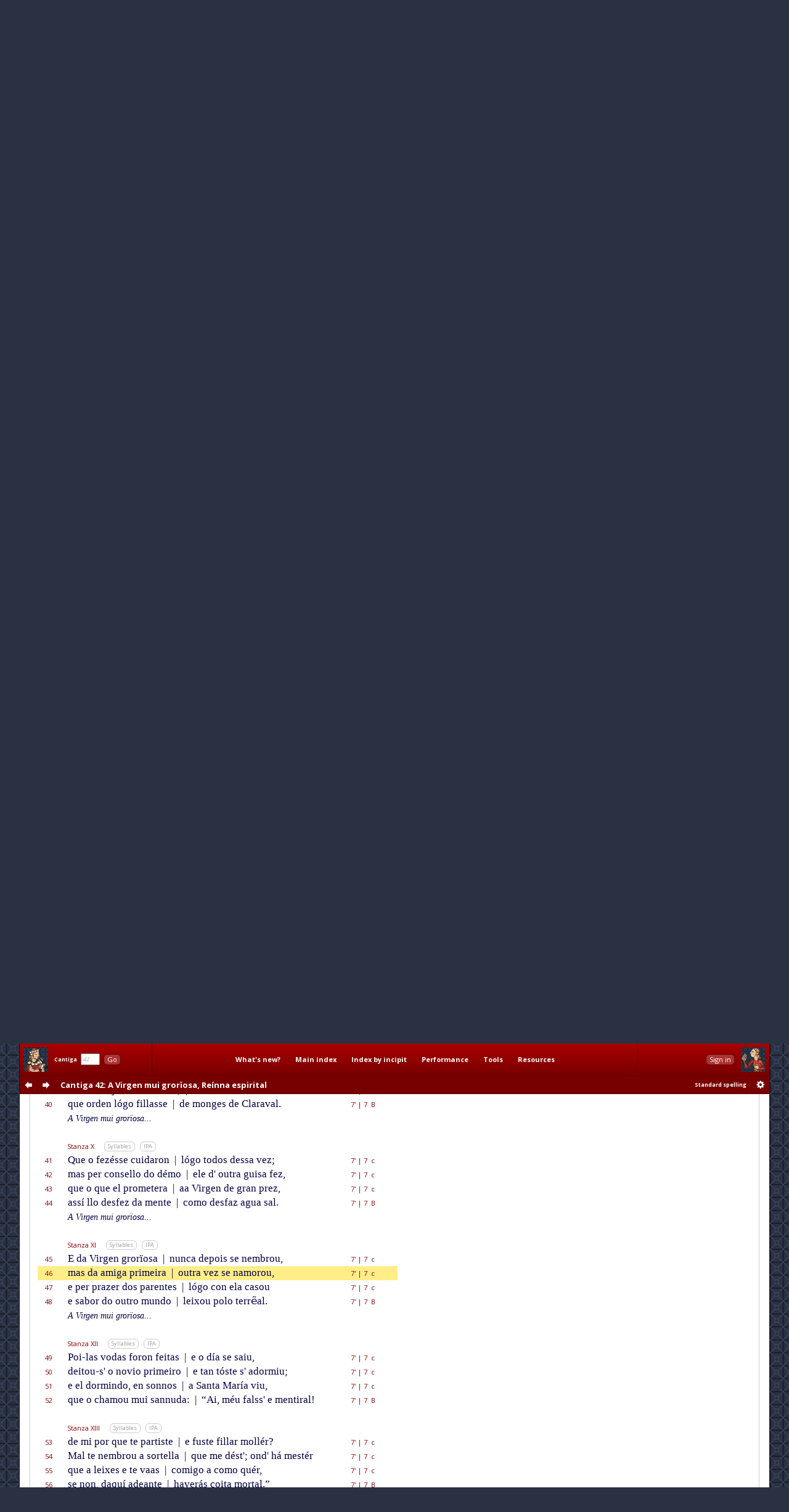

--- FILE ---
content_type: text/html; charset=utf-8
request_url: http://www.cantigasdesantamaria.com/csm/42/46
body_size: 17774
content:
<!DOCTYPE html>
<html>

<head>
<meta http-equiv="Content-Type"  content="text/html; charset=utf-8"/>
<title>CSM Cantiga 42 Lyrics and Music: A Virgen mui grorïosa, Reínna espirital</title>

<!-- Copyright 2011-2013 by Andrew Casson. All rights reserved.

THIS HTML FILE IS NOT IN THE PUBLIC DOMAIN. YOU ARE NOT PERMITTED
TO COPY IT IN WHOLE OR IN PART, NOR TO EXTRACT AND REUSE THE DATA
IT CONTAINS.

More information: http://www.cantigasdesantamaria.com/qa.html#COPY

Thank you for your understanding and cooperation. -->
<meta name="author"              content="Andrew Casson"/>
<meta name="robots"              content="noarchive"/>
<meta name="googlebot"           content="noarchive"/>

<meta property="fb:admins"       content="100000983651708"/>
<meta property="og:site_name"    content="Cantigas de Santa Maria for Singers"/>
<meta property="og:url"          content="http://www.cantigasdesantamaria.com/"/>
<meta property="og:title"        content="Cantigas de Santa Maria for Singers"/>
<meta property="og:type"         content="website"/>
<meta property="og:description"  content="The complete Cantigas de Santa Maria of Alfonso X, for singers and instrumentalists. All 420 cantigas with full lyrics, musical notation, detailed pronunciation, performance notes, research tools and resources."/>
<meta property="og:image"        content="http://www.cantigasdesantamaria.com/sitethumb.png"/>

<link href="http://fonts.googleapis.com/css?family=Open+Sans:400,400italic,700,700italic&subset=latin,latin-ext" rel="stylesheet" type="text/css">

<meta name="description" content="Full lyrics and music of CSM Cantiga 42 with phonetic transcription, syllable marks and notes. Esta é de como o crerizôn meteu o anél eno dedo da omagen de Santa María, e a omagen encolleu o dedo con el."/>
<meta name="google"      content="notranslate"/>

<link rel="stylesheet" type="text/css" href="/css/csmbaseAL.css" media="screen"/>
<link rel="stylesheet" type="text/css" href="/css/csmbaseprintAL.css" media="print"/>

<link rel="stylesheet" type="text/css" href="/css/csmcantigaAL.css"/>
<link rel="stylesheet" type="text/css" href="/css/csmcantigaprintAL.css" media="print"/>

<link rel="stylesheet" type="text/css" href="/css/csmnotesAL.css"/>
<link rel="stylesheet" type="text/css" href="/css/csmnotesprintAL.css" media="print"/>

<!--[if IE 7]>
<link rel="stylesheet" type="text/css" href="/css/csmframe-ie7AL.css"/>
<![endif]-->


<!-- The following raw data is Copyright 2011-2013 by Andrew Casson. It is not in the public domain
	 and you may not copy it for any purpose without the express permission of the copyright holder.-->
<script id="gsdata" type="application/json">"[base64]"</script>

<script src="/jslib/jquery-1.10.2.min.js"></script>
<script src="/jslib/neumatic-1.3.2.min.js"></script>
<script src="/jslib/owlAL.js"></script>

<script src="/jslib/gsdataAL.js"></script>
<script src="/jslib/gscanvasAL.js"></script>

<script src="/js/commonAL.js"></script>
<script src="/js/cantigaAL.js" charset="ISO-8859-1"></script>

<script>
	window.onload = function() {
		owl.showSession("dashsession");
		initGo();
		initView();
		writeTitle(0.018, true);
		buildInlineNeumat("span.neumat", 0.75);
		buildScore("42", {}, undefined);
		jump(46);
		showErrata("/csm/42");
	};
	window.onhashchange = function() {
		hashChange();
	}
</script>
</head>

<body>

<div class="dashboard">
	<div id="dashmain" class="dashcontents">
		<div class="dashlayout">
			<div class="dashlayoutrow">
				<div id="dashlefthome" class="dashpanel">
					<a id="dashlefthomebutton" href="/" alt="Home" title="Home"><span>Home</span></a>
				</div>
				<div id="dashgo" class="dashpanel">
					<span class="jump"><span class="csm">Cantiga</span>&nbsp;&nbsp;<input id="csmnum" type="text" tabindex="1" autocomplete="off" value="42"/>&nbsp;&nbsp;<button tabindex="2" class="b1" id="gocsm">Go</button></span>
				</div>
				<div id="dashmenu" class="dashpanel">
					<table class="dashmenu">
						<tr>
							<td><a href="/whatsnew/">What's&nbsp;new?</a></td>
							<td><a href="/index1.html">Main&nbsp;index</a></td>
							<td><a href="/incipits0.html">Index&nbsp;by&nbsp;incipit</a></td>
							<td>
								<div class="menu">
									<div class="item"><a class="popupanchor" href="#">Performance</a></div>
									<div class="popup">
										<div class="subitem"><a href="/intro.html">Introduction</a></div>
										<div class="subitem"><a href="/pronounce.html">Pronunciation guide</a></div>
										<div class="subitem"><a href="/spelling.html">Spelling in this edition</a></div>
										<!--<div class="subitem"><a href="/proncheck.html">Pronunciation checklist</a></div>-->
										<div class="subitem subsep"><a href="/textnotes.html">Using the texts</a></div>
										<div class="subitem"><a href="/ipanotes.html">Using the IPA transcriptions</a></div>
										<div class="subitem"><a href="/music.html">Using the music transcriptions</a></div>
									</div>
								</div>
							</td>
							<td>
								<div class="menu">
									<div class="item"><a class="popupanchor" href="#">Tools</a></div>
									<div class="popup">
										<div class="subitem"><a href="/concordance/">Text concordance</a></div>
										<div class="subitem"><a href="/rhyming/">Rhyming word search</a></div>
										<div class="subitem"><a href="/musicconcordance/">Musical notation concordance</a></div>
									</div>
								</div>
							</td>
							<td>
								<div class="menu">
									<div class="item"><a class="popupanchor" href="#">Resources</a></div>
									<div class="popup">
										<div class="subitem"><a href="/manuscripts.html">Manuscripts</a></div>
										<div class="subitem"><a href="/refbib.html">References and bibliography</a></div>
										<div class="subitem subsep"><a href="/corrections.html">Corrections to Mettmann II</a></div>
										<div class="subitem"><a href="/mods.html">Modifications for metrical regularity</a></div>
										<div class="subitem subsep"><a href="/footnotes.html">All footnotes on one page</a></div>
										<div class="subitem"><a href="/metrics.html">All metrical summaries on one page</a></div>
										<div class="subitem"><a href="/bylength.html">List of Cantigas by length</a></div>
										<div class="subitem"><a href="/zipf.html">Zipf's Law graph</a></div>
										<div class="subitem"><a href="/neumatsamples.html">Neumat code samples</a></div>
										<div class="subitem subsep"><a href="/links.html">Links to other websites</a></div>
										<div class="subitem"><a href="/qa.html">Questions &amp; answers</a></div>
										<div class="subitem subsep"><a href="/lowtech.html">Low-tech resources</a></div>
										<div class="subitem subsep"><a href="/errata/">Errata</a></div>
										<div class="subitem"><a href="/acknowledgements.html">Acknowledgements</a></div>
										<!--<div class="subitem subsep"><a href="http://www.andrewcasson.com/">andrewcasson.com</a></div>-->
									</div>
								</div>
							</td>
						</tr>
					</table>
				</div>
				<div id="dashsession" class="dashpanel">
					&nbsp;
				</div>
				<div id="dashrighthome" class="dashpanel">
					<a id="dashrighthomebutton" href="/" alt="Home" title="Home"><span>Home</span></a>
				</div>
			</div>
		</div>
	</div>
	<div id="dashsub" class="dashcontents">
		<div class="dashlayout">
			<div class="dashlayoutrow">
				<div id="dashprev" class="dashpanel dashprevnext">
					<a class="dashbutton dashprevlink" id="prevcantigalink" href="/csm/41" title="Previous cantiga"><span>prev</span></a>
				</div>
				<div id="dashnext" class="dashpanel dashprevnext">
					<a class="dashbutton dashnextlink" id="nextcantigalink" href="/csm/43" title="Next cantiga"><span>next</span></a>
				</div>
				<div id="dashheading" class="dashpanel dashheading">
					<h1 class="dash incipit"><span class="habbr">CSM</span> Cantiga 42<span class="hlyrics"> Lyrics</span>: A Virgen mui grorïosa, Reínna espirital</h1>
				</div>
				<div id="dashspelling" class="dashpanel dashspelling">
					<span id="spellingMessage"><span id="spellingMessage">Standard spelling</span></span>
				</div>
				<div id="dashprefs" class="dashpanel dashprefs">
					<form id="dashprefsform" action="/prefs/" method="post">
						<input type="hidden" id="ref" name="ref" value="/csm/42"/>
						<button class="dashbutton dashprefslink" id="prefssubmit" name="prefssubmit" type="submit" title="Spelling preferences"><span>prefs</span></button>
					</form>
				</div>
			</div>
		</div>
	</div>
</div>

<div class="all">

<noscript>
<div id="jswarning">
JavaScript is disabled in your browser. Many features of this site will be unavailable and some content will not be displayed correctly.
</div>
</noscript>

<div class="main">

<div id="gtitle" class="gtitlecanvas" data-text="A Virgen mui groꝛioſa Reinna eſpirital">A Virgen mui grorïosa, Reínna espirital</div>
<div id="ptitle">Cantiga 42: A Virgen mui grorïosa, Reínna espirital</div>

<div class="tabs">
<ul id="tablinks" class="tabs">
<li id="lyrictablink"><a href="#lyrictab">Lyrics</a></li>
<li id="musictablink"><a href="#musictab">Music</a></li>
<li id="resourcetablink"><a href="#resourcetab">Resources</a></li>
</ul>

<div id="tabhints">
<span class="tabhint" id="lyrictabhint">Please read the notes on using the <a target="_blank" href="/textnotes.html">texts</a> and the <a target="_blank" href="/ipanotes.html">IPA transcriptions</a></span>
<span class="tabhint" id="musictabhint">Please read the notes on using the <a target="_blank" href="/music.html">music transcriptions</a></span>
<span class="tabhint" id="resourcetabhint"></span>
</div>

</div>

<div id="tabcontrol">
<div class="tab" id="lyrictab">

<div class="cbar">
<button class="b2" id="allSyllables" onclick="toggleAllSyllables()">Show all syllables</button>&nbsp;
<button class="b2" id="allIPA" onclick="toggleAllIPA()">Show all IPA</button>&nbsp;
</div>

<div id="lpprefs">Standard spelling</div>

<div class="epibar">
<span class="epihd">Epigraph</span>
<button class="b3" onclick="toggleEpiSyllables()">Syllables</button>&nbsp; <button class="b3" onclick="toggleEpiIPA()">IPA</button>
</div>

<div class="epigraph">
	<p id="epi" class="epigraph" data-i="esta ɛ de komo o kɾeɾiʣoŋ meteu̯ o anɛl eno dedo da omaʤeŋ de santa maɾi.a e a omaʤeŋ eŋkoʎeu̯ o dedo koŋ el" data-m="Es/ta é de co/mo o cre/ri/zôn me/teu o a/nél e/no de/do da o/ma/gen de San/ta Ma/rí/a, e a o/ma/gen en/co/lleu o de/do con el.">
		Esta é de como o crerizôn meteu o anél eno dedo da omagen de Santa María, e a omagen encolleu o dedo con el.
	</p>
</div>

<table id="theCantiga" class="cantiga">
	<tr>
		<td class="num">Line</td>
		<td class="szbar"><span class="sznum">Refrain</span><span class="pszopts" id="OR1"></span><button class="b3" onclick="toggleSyllables('R1')">Syllables</button>&nbsp; <button class="b3" onclick="toggleIPA('R1')">IPA</button></td>
		<td class="slen">Metrics</td>
		<td class="neumes">&nbsp;</td>
	</tr>
	<tr id="L1" class="R1" data-i="a βiɾʤeŋ mui̯ gɾoɾi.oza" data-m="A Vir/gen mui gro/rï/o/sa,">
		<td class="num">1</td>
		<td class="text"><span class="line refrain">A Virgen mui grorïosa,</span></td>
		<td class="slen">7'&nbsp;A</td>
		<td class="neumes"></td>
	</tr>
	<tr id="L2" class="R1" data-i="rre.iɲa espiɾital" data-m="Re/í/nna es/pi/ri/tal,">
		<td class="num">2</td>
		<td class="text"><span class="line refrain">Reínna espirital,</span></td>
		<td class="slen">7&nbsp;&nbsp;B</td>
		<td class="neumes"></td>
	</tr>
	<tr id="L3" class="R1" data-i="dos ke ama ɛ ʦe.oza" data-m="dos que a/ma é ce/o/sa,">
		<td class="num">3</td>
		<td class="text"><span class="line refrain">dos que ama é ceosa,</span></td>
		<td class="slen">7'&nbsp;A</td>
		<td class="neumes"></td>
	</tr>
	<tr id="L4" class="R1" data-i="ka noŋ kɛɾ ke faʦaŋ mal" data-m="ca non quér que fa/çan mal.">
		<td class="num">4</td>
		<td class="text"><span class="line refrain">ca non quér que façan mal.</span></td>
		<td class="slen">7&nbsp;&nbsp;B</td>
		<td class="neumes"></td>
	</tr>
	<tr><td colspan="4">&nbsp;</td></tr>
	<tr>
		<td class="num">&nbsp;</td>
		<td class="szbar"><span class="sznum">Stanza I</span><span class="pszopts" id="OS1"></span><button class="b3" onclick="toggleSyllables('S1')">Syllables</button>&nbsp; <button class="b3" onclick="toggleIPA('S1')">IPA</button></td>
		<td class="slen">&nbsp;</td>
		<td class="neumes">&nbsp;</td>
	</tr>
	<tr id="L5" class="S1" data-i="destuŋ miɾagɾe fɾemozo ondaβeɾedes saboɾ" data-m="Des/{t' un} mi/ra/gre fre/mo/so, | on/{d' ha}/ve/re/des sa/bor,">
		<td class="num">5</td>
		<td class="text"><span class="line">Dest' un miragre fremoso, <span class="bar">|</span> ond' haveredes sabor,</span></td>
		<td class="slen">7'<span class="sscbar"> | </span>7&nbsp;&nbsp;c</td>
		<td class="neumes"></td>
	</tr>
	<tr id="L6" class="S1" data-i="βos diɾei̯ ke feʣ a βiɾʤeŋ madɾe de nɔstɾo seɲoɾ" data-m="vos di/rei, que fez a Vir/gen, | Ma/dre de Nós/tro Se/nnor,">
		<td class="num">6</td>
		<td class="text"><span class="line">vos direi, que fez a Virgen, <span class="bar">|</span> Madre de Nóstro Sennor,</span></td>
		<td class="slen">7'<span class="sscbar"> | </span>7&nbsp;&nbsp;c</td>
		<td class="neumes"></td>
	</tr>
	<tr id="L7" class="S1" data-i="peɾ ke tiɾou̯ de gɾaŋ faʎa a uŋ mui̯ falsamadoɾ" data-m="per que ti/rou de gran fa/lla | a un mui fal/{ss' a}/ma/dor,">
		<td class="num">7</td>
		<td class="text"><span class="line">per que tirou de gran falla <span class="bar">|</span> a un mui falss' amador,</span></td>
		<td class="slen">7'<span class="sscbar"> | </span>7&nbsp;&nbsp;c</td>
		<td class="neumes"></td>
	</tr>
	<tr id="L8" class="S1" data-i="ke amiŋude kambi̯aβa sɛu̯s amoɾes duŋ eŋ al" data-m="que a/mĩ/u/de cam/bia/va | séus a/mo/res dun en al.">
		<td class="num">8</td>
		<td class="text"><span class="line">que amĩude cambiava <span class="bar">|</span> séus amores dun en al.</span></td>
		<td class="slen">7'<span class="sscbar"> | </span>7&nbsp;&nbsp;B</td>
		<td class="neumes"></td>
	</tr>
	<tr class="R1">
		<td class="num">&nbsp;</td>
		<td class="text"><span class="line reprise">A Virgen mui grorïosa...</span></td>
		<td class="slen">&nbsp;</td>
		<td class="slen">&nbsp;</td>
	</tr>
	<tr><td colspan="4">&nbsp;</td></tr>
	<tr>
		<td class="num">&nbsp;</td>
		<td class="szbar"><span class="sznum">Stanza II</span><span class="pszopts" id="OS2"></span><button class="b3" onclick="toggleSyllables('S2')">Syllables</button>&nbsp; <button class="b3" onclick="toggleIPA('S2')">IPA</button></td>
		<td class="slen">&nbsp;</td>
		<td class="neumes">&nbsp;</td>
	</tr>
	<tr id="L9" class="S2" data-i="foi̯ eŋ tɛrra dalemaɲa ke keɾi.aŋ rrenoβaɾ" data-m="Foi en té/rra {d' A}/le/ma/nna | que que/rí/an re/no/var">
		<td class="num">9</td>
		<td class="text"><span class="line">Foi en térra d' Alemanna <span class="bar">|</span> que querían renovar</span></td>
		<td class="slen">7'<span class="sscbar"> | </span>7&nbsp;&nbsp;c</td>
		<td class="neumes"></td>
	</tr>
	<tr id="L10" class="S2" data-i="uŋas ʤentes sa ei̯gɾeʤa e poɾeŋ foɾaŋ tiɾaɾ" data-m="ũ/as gen/tes sa ei/gre/ja, | e po/rên fo/ran ti/rar">
		<td class="num">10</td>
		<td class="text"><span class="line">ũas gentes sa eigreja, <span class="bar">|</span> e porên foran tirar</span></td>
		<td class="slen">7'<span class="sscbar"> | </span>7&nbsp;&nbsp;c</td>
		<td class="neumes"></td>
	</tr>
	<tr id="L11" class="S2" data-i="a maʤestadende fɔɾa ke estaβa no altaɾ" data-m="a ma/jes/ta/{d' en}/de fó/ra, | que es/ta/va no al/tar,">
		<td class="num">11</td>
		<td class="text"><span class="line">a majestad' ende fóra, <span class="bar">|</span> que estava no altar,</span></td>
		<td class="slen">7'<span class="sscbar"> | </span>7&nbsp;&nbsp;c</td>
		<td class="neumes"></td>
	</tr>
	<tr id="L12" class="S2" data-i="e pozɛɾona na pɔɾta da pɾaʦa so o poɾtal" data-m="e po/sé/ro/na na pór/ta | da pra/ça, so o por/tal.">
		<td class="num">12</td>
		<td class="text"><span class="line">e posérona na pórta <span class="bar">|</span> da praça, so o portal.</span></td>
		<td class="slen">7'<span class="sscbar"> | </span>7&nbsp;&nbsp;B</td>
		<td class="neumes"></td>
	</tr>
	<tr class="R1">
		<td class="num">&nbsp;</td>
		<td class="text"><span class="line reprise">A Virgen mui grorïosa...</span></td>
		<td class="slen">&nbsp;</td>
		<td class="slen">&nbsp;</td>
	</tr>
	<tr><td colspan="4" class="copyrightline">Cantigas de Santa Maria for Singers &copy;2013 by Andrew Casson<br/>www.cantigasdesantamaria.com/csm/42</td></tr>
	<tr><td colspan="4">&nbsp;</td></tr>
	<tr>
		<td class="num">&nbsp;</td>
		<td class="szbar"><span class="sznum">Stanza III</span><span class="pszopts" id="OS3"></span><button class="b3" onclick="toggleSyllables('S3')">Syllables</button>&nbsp; <button class="b3" onclick="toggleIPA('S3')">IPA</button></td>
		<td class="slen">&nbsp;</td>
		<td class="neumes">&nbsp;</td>
	</tr>
	<tr id="L13" class="S3" data-i="eŋ akela pɾaʦaβi.a uŋ pɾado mui̯ βeɾdasaʣ" data-m="En a/que/la pra/{ç' ha}/ví/a | un pra/do mui ver/{d' a}/ssaz,">
		<td class="num">13</td>
		<td class="text"><span class="line">En aquela praç' havía <span class="bar">|</span> un prado mui verd' assaz,</span></td>
		<td class="slen">7'<span class="sscbar"> | </span>7&nbsp;&nbsp;c</td>
		<td class="neumes"></td>
	</tr>
	<tr id="L14" class="S3" data-i="eŋ ke as ʤentes da tɛrra i.aŋ teŋeɾ sɛu̯ solaʣ" data-m="en que as gen/tes da té/rra | í/an tẽ/er séu so/laz">
		<td class="num">14</td>
		<td class="text"><span class="line">en que as gentes da térra <span class="bar">|</span> ían tẽer séu solaz</span></td>
		<td class="slen">7'<span class="sscbar"> | </span>7&nbsp;&nbsp;c</td>
		<td class="neumes"></td>
	</tr>
	<tr id="L15" class="S3" data-i="e ʤogaβaŋ a pelɔta ke ɛ ʤɔgo de ke pɾaʣ" data-m="e jo/ga/van à pe/ló/ta, | que é jó/go de que praz">
		<td class="num">15</td>
		<td class="text"><span class="line">e jogavan à pelóta, <span class="bar">|</span> que é jógo de que praz</span></td>
		<td class="slen">7'<span class="sscbar"> | </span>7&nbsp;&nbsp;c</td>
		<td class="neumes"></td>
	</tr>
	<tr id="L16" class="S3" data-i="mui̯ta ɔmeŋes manʦebos mai̯s ke ou̯tɾo ʤɔgatal" data-m="mui/{t' a} hó/mẽ/es man/ce/bos | mais que ou/tro jó/{g' a}/tal.">
		<td class="num">16</td>
		<td class="text"><span class="line">muit' a hómẽes mancebos <span class="bar">|</span> mais que outro jóg' atal.</span></td>
		<td class="slen">7'<span class="sscbar"> | </span>7&nbsp;&nbsp;B</td>
		<td class="neumes"></td>
	</tr>
	<tr class="R1">
		<td class="num">&nbsp;</td>
		<td class="text"><span class="line reprise">A Virgen mui grorïosa...</span></td>
		<td class="slen">&nbsp;</td>
		<td class="slen">&nbsp;</td>
	</tr>
	<tr><td colspan="4">&nbsp;</td></tr>
	<tr>
		<td class="num">&nbsp;</td>
		<td class="szbar"><span class="sznum">Stanza IV</span><span class="pszopts" id="OS4"></span><button class="b3" onclick="toggleSyllables('S4')">Syllables</button>&nbsp; <button class="b3" onclick="toggleIPA('S4')">IPA</button></td>
		<td class="slen">&nbsp;</td>
		<td class="neumes">&nbsp;</td>
	</tr>
	<tr id="L17" class="S4" data-i="sobɾakestuŋa βegada ʧegou̯ i uŋ gɾaŋ tɾopɛl" data-m="So/{br' a}/ques/{t' ũ}/a ve/ga/da | che/gou i un gran tro/pél">
		<td class="num">17</td>
		<td class="text"><span class="line">Sobr' aquest' ũa vegada <span class="bar">|</span> chegou i un gran tropél</span></td>
		<td class="slen">7'<span class="sscbar"> | </span>7&nbsp;&nbsp;c</td>
		<td class="neumes"></td>
	</tr>
	<tr id="L18" class="S4" data-i="de manʦebos poɾ ʤogaɾeŋ a pelɔte uŋ donʣɛl" data-m="de man/ce/bos por jo/ga/ren | à pe/ló/{t', e} un don/zél">
		<td class="num">18</td>
		<td class="text"><span class="line">de mancebos por jogaren <span class="bar">|</span> à pelót', e un donzél</span></td>
		<td class="slen">7'<span class="sscbar"> | </span>7&nbsp;&nbsp;c</td>
		<td class="neumes"></td>
	</tr>
	<tr id="L19" class="S4" data-i="andaβa i namoɾado e tɾaʤi.a sɛu̯ anɛl" data-m="an/da/va i na/mo/ra/do, | e tra/gí/a séu a/nél">
		<td class="num">19</td>
		<td class="text"><span class="line">andava i namorado, <span class="bar">|</span> e tragía séu anél</span></td>
		<td class="slen">7'<span class="sscbar"> | </span>7&nbsp;&nbsp;c</td>
		<td class="neumes"></td>
	</tr>
	<tr id="L20" class="S4" data-i="ke sa amiga ʎe dɛɾa ke endɛɾa natuɾal" data-m="que sa a/mi/ga lle dé/ra, | que en/{d' é}/ra na/tu/ral.">
		<td class="num">20</td>
		<td class="text"><span class="line">que sa amiga lle déra, <span class="bar">|</span> que end' éra natural.</span></td>
		<td class="slen">7'<span class="sscbar"> | </span>7&nbsp;&nbsp;B</td>
		<td class="neumes"></td>
	</tr>
	<tr class="R1">
		<td class="num">&nbsp;</td>
		<td class="text"><span class="line reprise">A Virgen mui grorïosa...</span></td>
		<td class="slen">&nbsp;</td>
		<td class="slen">&nbsp;</td>
	</tr>
	<tr><td colspan="4">&nbsp;</td></tr>
	<tr>
		<td class="num">&nbsp;</td>
		<td class="szbar"><span class="sznum">Stanza V</span><span class="pszopts" id="OS5"></span><button class="b3" onclick="toggleSyllables('S5')">Syllables</button>&nbsp; <button class="b3" onclick="toggleIPA('S5')">IPA</button></td>
		<td class="slen">&nbsp;</td>
		<td class="neumes">&nbsp;</td>
	</tr>
	<tr id="L21" class="S5" data-i="este donʣɛl koŋ gɾaŋ medo de ʃe ʎo anɛl toɾʦeɾ" data-m="Es/te don/zél, con gran me/do | de xe {ll' o} a/nél tor/cer">
		<td class="num">21</td>
		<td class="text"><span class="line">Este donzél, con gran medo <span class="bar">|</span> de xe ll' o anél torcer</span></td>
		<td class="slen">7'<span class="sscbar"> | </span>7&nbsp;&nbsp;c</td>
		<td class="neumes"></td>
	</tr>
	<tr id="L22" class="S5" data-i="ku̯ando feɾisa pelɔta foi̯ buskaɾ u o poŋeɾ" data-m="quan/do fe/ri/{ss' a} pe/ló/ta, | foi bus/car u o põ/er">
		<td class="num">22</td>
		<td class="text"><span class="line">quando feriss' a pelóta, <span class="bar">|</span> foi buscar u o põer</span></td>
		<td class="slen">7'<span class="sscbar"> | </span>7&nbsp;&nbsp;c</td>
		<td class="neumes"></td>
	</tr>
	<tr id="L23" class="S5" data-i="podɛse βiu̯ a omaʤe taŋ fɾemoza paɾeʦeɾ" data-m="po/dé/{ss'; e} viu a o/ma/ge | tan fre/mo/sa pa/re/cer,">
		<td class="num">23</td>
		<td class="text"><span class="line">podéss'; e viu a omage <span class="bar">|</span> tan fremosa parecer,</span></td>
		<td class="slen">7'<span class="sscbar"> | </span>7&nbsp;&nbsp;c</td>
		<td class="neumes"></td>
	</tr>
	<tr id="L24" class="S5" data-i="e foi̯ ʎo meteɾ no dedo diʣendoi̯ mai̯s noŋ meŋʧal" data-m="e foi-llo me/ter no de/do, | di/zen/{d': “Hoi} mais non {m' en}/chal">
		<td class="num">24</td>
		<td class="text"><span class="line">e foi-llo meter no dedo, <span class="bar">|</span> dizend': “Hoi mais non m' enchal</span></td>
		<td class="slen">7'<span class="sscbar"> | </span>7&nbsp;&nbsp;B</td>
		<td class="neumes"></td>
	</tr>
	<tr><td colspan="4" class="copyrightline">Cantigas de Santa Maria for Singers &copy;2013 by Andrew Casson<br/>www.cantigasdesantamaria.com/csm/42</td></tr>
	<tr><td colspan="4">&nbsp;</td></tr>
	<tr>
		<td class="num">&nbsp;</td>
		<td class="szbar"><span class="sznum">Stanza VI</span><span class="pszopts" id="OS6"></span><button class="b3" onclick="toggleSyllables('S6')">Syllables</button>&nbsp; <button class="b3" onclick="toggleIPA('S6')">IPA</button></td>
		<td class="slen">&nbsp;</td>
		<td class="neumes">&nbsp;</td>
	</tr>
	<tr id="L25" class="S6" data-i="dakela ke ɛu̯ amaβa ka ɛu̯ beŋ o ʤuɾa dɛu̯s" data-m="da/que/la que éu a/ma/va, | ca éu ben o ju/{r' a} Déus">
		<td class="num">25</td>
		<td class="text"><span class="line">daquela que éu amava, <span class="bar">|</span> ca éu ben o jur' a Déus</span></td>
		<td class="slen">7'<span class="sscbar"> | </span>7&nbsp;&nbsp;c</td>
		<td class="neumes"></td>
	</tr>
	<tr id="L26" class="S6" data-i="ke nuŋka taŋ bɛla kou̯za βiɾoŋ estes oʎos mɛu̯s" data-m="que nun/ca tan bé/la cou/sa | vi/ron es/tes o/llos méus;">
		<td class="num">26</td>
		<td class="text"><span class="line">que nunca tan béla cousa <span class="bar">|</span> viron estes ollos méus;</span></td>
		<td class="slen">7'<span class="sscbar"> | </span>7&nbsp;&nbsp;c</td>
		<td class="neumes"></td>
	</tr>
	<tr id="L27" class="S6" data-i="poɾeŋ daki ade.ante seɾei̯ ɛu̯ dos sɛɾβos tɛu̯s" data-m="po/rên da/quí a/de/an/te | se/rei éu dos sér/vos téus,">
		<td class="num">27</td>
		<td class="text"><span class="line">porên daquí adeante <span class="bar">|</span> serei éu dos sérvos téus,</span></td>
		<td class="slen">7'<span class="sscbar"> | </span>7&nbsp;&nbsp;c</td>
		<td class="neumes"></td>
	</tr>
	<tr id="L28" class="S6" data-i="e estanɛl taŋ fɾemozo ti dou̯ poɾendeŋ sinal" data-m="e es/{t' a}/nél tan fre/mo/so | ti dou po/ren/{d' en} si/nal.”">
		<td class="num">28</td>
		<td class="text"><span class="line">e est' anél tan fremoso <span class="bar">|</span> ti dou porend' en sinal.”</span></td>
		<td class="slen">7'<span class="sscbar"> | </span>7&nbsp;&nbsp;B</td>
		<td class="neumes"></td>
	</tr>
	<tr class="R1">
		<td class="num">&nbsp;</td>
		<td class="text"><span class="line reprise">A Virgen mui grorïosa...</span></td>
		<td class="slen">&nbsp;</td>
		<td class="slen">&nbsp;</td>
	</tr>
	<tr><td colspan="4">&nbsp;</td></tr>
	<tr>
		<td class="num">&nbsp;</td>
		<td class="szbar"><span class="sznum">Stanza VII</span><span class="pszopts" id="OS7"></span><button class="b3" onclick="toggleSyllables('S7')">Syllables</button>&nbsp; <button class="b3" onclick="toggleIPA('S7')">IPA</button></td>
		<td class="slen">&nbsp;</td>
		<td class="neumes">&nbsp;</td>
	</tr>
	<tr id="L29" class="S7" data-i="e os ʤeŋoʎos fikados antela koŋ deβoʦoŋ" data-m="E os gẽ/o/llos fi/ca/dos | an/{t' e}/la con de/vo/çôn,">
		<td class="num">29</td>
		<td class="text"><span class="line">E os gẽollos ficados <span class="bar">|</span> ant' ela con devoçôn,</span></td>
		<td class="slen">7'<span class="sscbar"> | </span>7&nbsp;&nbsp;c</td>
		<td class="neumes"></td>
	</tr>
	<tr id="L30" class="S7" data-i="diʣendo aβe maɾi.a pɾometeu̯ ʎe lɔgentoŋ" data-m="di/zen/do “A/ve Ma/rí/a”, | pro/me/teu-lle ló/{gu' en}/tôn">
		<td class="num">30</td>
		<td class="text"><span class="line">dizendo “Ave María”, <span class="bar">|</span> prometeu-lle lógu' entôn</span></td>
		<td class="slen">7'<span class="sscbar"> | </span>7&nbsp;&nbsp;c</td>
		<td class="neumes"></td>
	</tr>
	<tr id="L31" class="S7" data-i="ke des ali ade.ante nuŋka no sɛu̯ koɾaʦoŋ" data-m="que des a/lí a/de/an/te | nun/ca no séu co/ra/çôn">
		<td class="num">31</td>
		<td class="text"><span class="line">que des alí adeante <span class="bar">|</span> nunca no séu coraçôn</span></td>
		<td class="slen">7'<span class="sscbar"> | </span>7&nbsp;&nbsp;c</td>
		<td class="neumes"></td>
	</tr>
	<tr id="L32" class="S7" data-i="ou̯tɾa moʎɛɾ beŋ kizɛse e ke ʎe fose le.al" data-m="ou/tra mo/llér ben qui/sé/sse | e que lle fo/sse le/al.">
		<td class="num">32</td>
		<td class="text"><span class="line">outra mollér ben quisésse <span class="bar">|</span> e que lle fosse leal.</span></td>
		<td class="slen">7'<span class="sscbar"> | </span>7&nbsp;&nbsp;B</td>
		<td class="neumes"></td>
	</tr>
	<tr class="R1">
		<td class="num">&nbsp;</td>
		<td class="text"><span class="line reprise">A Virgen mui grorïosa...</span></td>
		<td class="slen">&nbsp;</td>
		<td class="slen">&nbsp;</td>
	</tr>
	<tr><td colspan="4">&nbsp;</td></tr>
	<tr>
		<td class="num">&nbsp;</td>
		<td class="szbar"><span class="sznum">Stanza VIII</span><span class="pszopts" id="OS8"></span><button class="b3" onclick="toggleSyllables('S8')">Syllables</button>&nbsp; <button class="b3" onclick="toggleIPA('S8')">IPA</button></td>
		<td class="slen">&nbsp;</td>
		<td class="neumes">&nbsp;</td>
	</tr>
	<tr id="L33" class="S8" data-i="poi̯s fei̯tou̯βe sa pɾomesa o donʣɛl lɔgo seɾʤeu̯" data-m="Pois fei/{t' hou}/ve sa pro/me/ssa, | o don/zél ló/go {s' er}/geu,">
		<td class="num">33</td>
		<td class="text"><span class="line">Pois feit' houve sa promessa, <span class="bar">|</span> o donzél lógo s' ergeu,</span></td>
		<td class="slen">7'<span class="sscbar"> | </span>7&nbsp;&nbsp;c</td>
		<td class="neumes"></td>
	</tr>
	<tr id="L34" class="S8" data-i="e a omaʤeŋ o dedo kono anɛl eŋkoʎeu̯" data-m="e a o/ma/gen o de/do | co/no a/nél en/co/lleu;">
		<td class="num">34</td>
		<td class="text"><span class="line">e a omagen o dedo <span class="bar">|</span> cono anél encolleu;</span></td>
		<td class="slen">7'<span class="sscbar"> | </span>7&nbsp;&nbsp;c</td>
		<td class="neumes"></td>
	</tr>
	<tr id="L35" class="S8" data-i="e el ku̯ando βiu̯ akesto taŋ gɾaŋ paβoɾ ʎe kɾeʦeu̯" data-m="e el, quan/do viu a/ques/to, | tan gran pa/vor lle cre/ceu">
		<td class="num">35</td>
		<td class="text"><span class="line">e el, quando viu aquesto, <span class="bar">|</span> tan gran pavor lle creceu</span></td>
		<td class="slen">7'<span class="sscbar"> | </span>7&nbsp;&nbsp;c</td>
		<td class="neumes"></td>
	</tr>
	<tr id="L36" class="S8" data-i="ke disa mui̯ gɾandes βɔʣes ai̯ santa maɾi.a βal" data-m="que di/{ss' a} mui gran/des vó/zes: | “Ai, San/ta Ma/rí/a, val!”">
		<td class="num">36</td>
		<td class="text"><span class="line">que diss' a mui grandes vózes: <span class="bar">|</span> “Ai, Santa María, val!”</span></td>
		<td class="slen">7'<span class="sscbar"> | </span>7&nbsp;&nbsp;B</td>
		<td class="neumes"></td>
	</tr>
	<tr class="R1">
		<td class="num">&nbsp;</td>
		<td class="text"><span class="line reprise">A Virgen mui grorïosa...</span></td>
		<td class="slen">&nbsp;</td>
		<td class="slen">&nbsp;</td>
	</tr>
	<tr><td colspan="4" class="copyrightline">Cantigas de Santa Maria for Singers &copy;2013 by Andrew Casson<br/>www.cantigasdesantamaria.com/csm/42</td></tr>
	<tr><td colspan="4">&nbsp;</td></tr>
	<tr>
		<td class="num">&nbsp;</td>
		<td class="szbar"><span class="sznum">Stanza IX</span><span class="pszopts" id="OS9"></span><button class="b3" onclick="toggleSyllables('S9')">Syllables</button>&nbsp; <button class="b3" onclick="toggleIPA('S9')">IPA</button></td>
		<td class="slen">&nbsp;</td>
		<td class="neumes">&nbsp;</td>
	</tr>
	<tr id="L37" class="S9" data-i="as ʤentes ku̯andesto.iɾoŋ korrendo ʧegaɾoŋ i" data-m="As gen/tes, quan/{d' es}/{t' o}/í/ron, | co/rren/do che/ga/ron i">
		<td class="num">37</td>
		<td class="text"><span class="line">As gentes, quand' est' oíron, <span class="bar">|</span> correndo chegaron i</span></td>
		<td class="slen">7'<span class="sscbar"> | </span>7&nbsp;&nbsp;c</td>
		<td class="neumes"></td>
	</tr>
	<tr id="L38" class="S9" data-i="u o donʣɛl bɾa.adaβa e el kontou̯ ʎes des i" data-m="u o don/zél bra/a/da/va, | e el con/tou-lles des i">
		<td class="num">38</td>
		<td class="text"><span class="line">u o donzél braadava, <span class="bar">|</span> e el contou-lles des i</span></td>
		<td class="slen">7'<span class="sscbar"> | </span>7&nbsp;&nbsp;c</td>
		<td class="neumes"></td>
	</tr>
	<tr id="L39" class="S9" data-i="komo βos ʤa ditaβemos e koŋseʎaɾoŋ ʎasi" data-m="co/mo vos ja di/{t' ha}/ve/mos; | e con/sse/lla/ron-{ll' a}/ssí">
		<td class="num">39</td>
		<td class="text"><span class="line">como vos ja dit' havemos; <span class="bar">|</span> e conssellaron-ll' assí</span></td>
		<td class="slen">7'<span class="sscbar"> | </span>7&nbsp;&nbsp;c</td>
		<td class="neumes"></td>
	</tr>
	<tr id="L40" class="S9" data-i="ke oɾdeŋ lɔgo fiʎase de moŋʤes de klaɾaβal" data-m="que or/den ló/go fi/lla/sse | de mon/ges de Cla/ra/val.">
		<td class="num">40</td>
		<td class="text"><span class="line">que orden lógo fillasse <span class="bar">|</span> de monges de Claraval.</span></td>
		<td class="slen">7'<span class="sscbar"> | </span>7&nbsp;&nbsp;B</td>
		<td class="neumes"></td>
	</tr>
	<tr class="R1">
		<td class="num">&nbsp;</td>
		<td class="text"><span class="line reprise">A Virgen mui grorïosa...</span></td>
		<td class="slen">&nbsp;</td>
		<td class="slen">&nbsp;</td>
	</tr>
	<tr><td colspan="4">&nbsp;</td></tr>
	<tr>
		<td class="num">&nbsp;</td>
		<td class="szbar"><span class="sznum">Stanza X</span><span class="pszopts" id="OS10"></span><button class="b3" onclick="toggleSyllables('S10')">Syllables</button>&nbsp; <button class="b3" onclick="toggleIPA('S10')">IPA</button></td>
		<td class="slen">&nbsp;</td>
		<td class="neumes">&nbsp;</td>
	</tr>
	<tr id="L41" class="S10" data-i="ke o feʣɛse kui̯daɾoŋ lɔgo todos desa βeʣ" data-m="Que o fe/zé/sse cui/da/ron | ló/go to/dos de/ssa vez;">
		<td class="num">41</td>
		<td class="text"><span class="line">Que o fezésse cuidaron <span class="bar">|</span> lógo todos dessa vez;</span></td>
		<td class="slen">7'<span class="sscbar"> | </span>7&nbsp;&nbsp;c</td>
		<td class="neumes"></td>
	</tr>
	<tr id="L42" class="S10" data-i="mas peɾ koŋseʎo do dɛmo ele dou̯tɾa giza feʣ" data-m="mas per con/se/llo do dé/mo | e/le {d' ou}/tra gui/sa fez,">
		<td class="num">42</td>
		<td class="text"><span class="line">mas per consello do démo <span class="bar">|</span> ele d' outra guisa fez,</span></td>
		<td class="slen">7'<span class="sscbar"> | </span>7&nbsp;&nbsp;c</td>
		<td class="neumes"></td>
	</tr>
	<tr id="L43" class="S10" data-i="ke o ke el pɾometeɾa a.a βiɾʤeŋ de gɾaŋ pɾeʣ" data-m="que o que el pro/me/te/ra | a/a Vir/gen de gran prez,">
		<td class="num">43</td>
		<td class="text"><span class="line">que o que el prometera <span class="bar">|</span> aa Virgen de gran prez,</span></td>
		<td class="slen">7'<span class="sscbar"> | </span>7&nbsp;&nbsp;c</td>
		<td class="neumes"></td>
	</tr>
	<tr id="L44" class="S10" data-i="asi ʎo desfeʣ da mente komo desfaʣ agu̯a sal" data-m="a/ssí llo des/fez da men/te | co/mo des/faz a/gua sal.">
		<td class="num">44</td>
		<td class="text"><span class="line">assí llo desfez da mente <span class="bar">|</span> como desfaz agua sal.</span></td>
		<td class="slen">7'<span class="sscbar"> | </span>7&nbsp;&nbsp;B</td>
		<td class="neumes"></td>
	</tr>
	<tr class="R1">
		<td class="num">&nbsp;</td>
		<td class="text"><span class="line reprise">A Virgen mui grorïosa...</span></td>
		<td class="slen">&nbsp;</td>
		<td class="slen">&nbsp;</td>
	</tr>
	<tr><td colspan="4">&nbsp;</td></tr>
	<tr>
		<td class="num">&nbsp;</td>
		<td class="szbar"><span class="sznum">Stanza XI</span><span class="pszopts" id="OS11"></span><button class="b3" onclick="toggleSyllables('S11')">Syllables</button>&nbsp; <button class="b3" onclick="toggleIPA('S11')">IPA</button></td>
		<td class="slen">&nbsp;</td>
		<td class="neumes">&nbsp;</td>
	</tr>
	<tr id="L45" class="S11" data-i="e da βiɾʤeŋ gɾoɾi.oza nuŋka depoi̯s se nembɾou̯" data-m="E da Vir/gen gro/rï/o/sa | nun/ca de/pois se nem/brou,">
		<td class="num">45</td>
		<td class="text"><span class="line">E da Virgen grorïosa <span class="bar">|</span> nunca depois se nembrou,</span></td>
		<td class="slen">7'<span class="sscbar"> | </span>7&nbsp;&nbsp;c</td>
		<td class="neumes"></td>
	</tr>
	<tr id="L46" class="S11" data-i="mas da amiga pɾimei̯ɾa ou̯tɾa βeʣ se namoɾou̯" data-m="mas da a/mi/ga pri/mei/ra | ou/tra vez se na/mo/rou,">
		<td class="num">46</td>
		<td class="text"><span class="line">mas da amiga primeira <span class="bar">|</span> outra vez se namorou,</span></td>
		<td class="slen">7'<span class="sscbar"> | </span>7&nbsp;&nbsp;c</td>
		<td class="neumes"></td>
	</tr>
	<tr id="L47" class="S11" data-i="e peɾ pɾaʣeɾ dos paɾentes lɔgo koŋ ela kazou̯" data-m="e per pra/zer dos pa/ren/tes | ló/go con e/la ca/sou">
		<td class="num">47</td>
		<td class="text"><span class="line">e per prazer dos parentes <span class="bar">|</span> lógo con ela casou</span></td>
		<td class="slen">7'<span class="sscbar"> | </span>7&nbsp;&nbsp;c</td>
		<td class="neumes"></td>
	</tr>
	<tr id="L48" class="S11" data-i="e saboɾ do ou̯tɾo mundo lei̯ʃou̯ polo terreŋal" data-m="e sa/bor do ou/tro mun/do | lei/xou po/lo te/rrẽ/al.">
		<td class="num">48</td>
		<td class="text"><span class="line">e sabor do outro mundo <span class="bar">|</span> leixou polo terrẽal.</span></td>
		<td class="slen">7'<span class="sscbar"> | </span>7&nbsp;&nbsp;B</td>
		<td class="neumes"></td>
	</tr>
	<tr class="R1">
		<td class="num">&nbsp;</td>
		<td class="text"><span class="line reprise">A Virgen mui grorïosa...</span></td>
		<td class="slen">&nbsp;</td>
		<td class="slen">&nbsp;</td>
	</tr>
	<tr><td colspan="4" class="copyrightline">Cantigas de Santa Maria for Singers &copy;2013 by Andrew Casson<br/>www.cantigasdesantamaria.com/csm/42</td></tr>
	<tr><td colspan="4">&nbsp;</td></tr>
	<tr>
		<td class="num">&nbsp;</td>
		<td class="szbar"><span class="sznum">Stanza XII</span><span class="pszopts" id="OS12"></span><button class="b3" onclick="toggleSyllables('S12')">Syllables</button>&nbsp; <button class="b3" onclick="toggleIPA('S12')">IPA</button></td>
		<td class="slen">&nbsp;</td>
		<td class="neumes">&nbsp;</td>
	</tr>
	<tr id="L49" class="S12" data-i="poi̯ las βodas foɾoŋ fei̯tas e o di.a se sa.iu̯" data-m="Poi-las vo/das fo/ron fei/tas | e o dí/a se sa/iu,">
		<td class="num">49</td>
		<td class="text"><span class="line">Poi-las vodas foron feitas <span class="bar">|</span> e o día se saiu,</span></td>
		<td class="slen">7'<span class="sscbar"> | </span>7&nbsp;&nbsp;c</td>
		<td class="neumes"></td>
	</tr>
	<tr id="L50" class="S12" data-i="dei̯tou̯ so noβi̯o pɾimei̯ɾo e taŋ tɔste sadoɾmiu̯" data-m="dei/tou-{s' o} no/vio pri/mei/ro | e tan tós/te {s' a}/dor/miu;">
		<td class="num">50</td>
		<td class="text"><span class="line">deitou-s' o novio primeiro <span class="bar">|</span> e tan tóste s' adormiu;</span></td>
		<td class="slen">7'<span class="sscbar"> | </span>7&nbsp;&nbsp;c</td>
		<td class="neumes"></td>
	</tr>
	<tr id="L51" class="S12" data-i="e el doɾmindo eŋ soɲos a santa maɾi.a βiu̯" data-m="e el dor/min/do, en so/nnos | a San/ta Ma/rí/a viu,">
		<td class="num">51</td>
		<td class="text"><span class="line">e el dormindo, en sonnos <span class="bar">|</span> a Santa María viu,</span></td>
		<td class="slen">7'<span class="sscbar"> | </span>7&nbsp;&nbsp;c</td>
		<td class="neumes"></td>
	</tr>
	<tr id="L52" class="S12" data-i="ke o ʧamou̯ mui̯ saɲuda ai̯ mɛu̯ false mentiɾal" data-m="que o cha/mou mui sa/nnu/da: | “Ai, méu fal/{ss' e} men/ti/ral!">
		<td class="num">52</td>
		<td class="text"><span class="line">que o chamou mui sannuda: <span class="bar">|</span> “Ai, méu falss' e mentiral!</span></td>
		<td class="slen">7'<span class="sscbar"> | </span>7&nbsp;&nbsp;B</td>
		<td class="neumes"></td>
	</tr>
	<tr><td colspan="4">&nbsp;</td></tr>
	<tr>
		<td class="num">&nbsp;</td>
		<td class="szbar"><span class="sznum">Stanza XIII</span><span class="pszopts" id="OS13"></span><button class="b3" onclick="toggleSyllables('S13')">Syllables</button>&nbsp; <button class="b3" onclick="toggleIPA('S13')">IPA</button></td>
		<td class="slen">&nbsp;</td>
		<td class="neumes">&nbsp;</td>
	</tr>
	<tr id="L53" class="S13" data-i="de mi poɾ ke te paɾtiste e fuste fiʎaɾ moʎɛɾ" data-m="de mi por que te par/tis/te | e fus/te fi/llar mo/llér?">
		<td class="num">53</td>
		<td class="text"><span class="line">de mi por que te partiste <span class="bar">|</span> e fuste fillar mollér?</span></td>
		<td class="slen">7'<span class="sscbar"> | </span>7&nbsp;&nbsp;c</td>
		<td class="neumes"></td>
	</tr>
	<tr id="L54" class="S13" data-i="mal te nembɾou̯ a soɾteʎa ke me dɛstonda mestɛɾ" data-m="Mal te nem/brou a sor/te/lla | que me dés/{t'; on}/{d' há} mes/tér">
		<td class="num">54</td>
		<td class="text"><span class="line">Mal te nembrou a sortella <span class="bar">|</span> que me dést'; ond' há mestér</span></td>
		<td class="slen">7'<span class="sscbar"> | </span>7&nbsp;&nbsp;c</td>
		<td class="neumes"></td>
	</tr>
	<tr id="L55" class="S13" data-i="ke a lei̯ʃes e te βa.as komigo a komo kɛɾ" data-m="que a lei/xes e te va/as | co/mi/go a co/mo quér,">
		<td class="num">55</td>
		<td class="text"><span class="line">que a leixes e te vaas <span class="bar">|</span> comigo a como quér,</span></td>
		<td class="slen">7'<span class="sscbar"> | </span>7&nbsp;&nbsp;c</td>
		<td class="neumes"></td>
	</tr>
	<tr id="L56" class="S13" data-i="se noŋ daki ade.ante aβeɾas koi̯ta moɾtal" data-m="se non, da/quí a/de/an/te | ha/ve/rás coi/ta mor/tal.”">
		<td class="num">56</td>
		<td class="text"><span class="line">se non, daquí adeante <span class="bar">|</span> haverás coita mortal.”</span></td>
		<td class="slen">7'<span class="sscbar"> | </span>7&nbsp;&nbsp;B</td>
		<td class="neumes"></td>
	</tr>
	<tr class="R1">
		<td class="num">&nbsp;</td>
		<td class="text"><span class="line reprise">A Virgen mui grorïosa...</span></td>
		<td class="slen">&nbsp;</td>
		<td class="slen">&nbsp;</td>
	</tr>
	<tr><td colspan="4">&nbsp;</td></tr>
	<tr>
		<td class="num">&nbsp;</td>
		<td class="szbar"><span class="sznum">Stanza XIV</span><span class="pszopts" id="OS14"></span><button class="b3" onclick="toggleSyllables('S14')">Syllables</button>&nbsp; <button class="b3" onclick="toggleIPA('S14')">IPA</button></td>
		<td class="slen">&nbsp;</td>
		<td class="neumes">&nbsp;</td>
	</tr>
	<tr id="L57" class="S14" data-i="lɔgo sespeɾtou̯ o noβi̯o mas peɾo noŋ se kis iɾ" data-m="Ló/go {s' es}/per/tou o no/vio, | mas pe/ro non se quis ir;">
		<td class="num">57</td>
		<td class="text"><span class="line">Lógo s' espertou o novio, <span class="bar">|</span> mas pero non se quis ir;</span></td>
		<td class="slen">7'<span class="sscbar"> | </span>7&nbsp;&nbsp;c</td>
		<td class="neumes"></td>
	</tr>
	<tr id="L58" class="S14" data-i="e a βiɾʤeŋ gɾoɾi.oza feʣ lo ou̯tɾa βeʣ doɾmiɾ" data-m="e a Vir/gen gro/rï/o/sa | fez-lo ou/tra vez dor/mir,">
		<td class="num">58</td>
		<td class="text"><span class="line">e a Virgen grorïosa <span class="bar">|</span> fez-lo outra vez dormir,</span></td>
		<td class="slen">7'<span class="sscbar"> | </span>7&nbsp;&nbsp;c</td>
		<td class="neumes"></td>
	</tr>
	<tr id="L59" class="S14" data-i="ke βiu̯ ʤaʣeɾ ontɾa noβi̯a e si peɾa os paɾtiɾ" data-m="que viu ja/zer on/{tr' a} no/via | e si pe/ra os par/tir,">
		<td class="num">59</td>
		<td class="text"><span class="line">que viu jazer ontr' a novia <span class="bar">|</span> e si pera os partir,</span></td>
		<td class="slen">7'<span class="sscbar"> | </span>7&nbsp;&nbsp;c</td>
		<td class="neumes"></td>
	</tr>
	<tr id="L60" class="S14" data-i="ʧamanda el mui̯ saɲuda ma.o falso desle.al" data-m="cha/man/{d' a} el mui sa/nnu/da: | “Ma/o, fal/sso, des/le/al,">
		<td class="num">60</td>
		<td class="text"><span class="line">chamand' a el mui sannuda: <span class="bar">|</span> “Mao, falsso, desleal,</span></td>
		<td class="slen">7'<span class="sscbar"> | </span>7&nbsp;&nbsp;B</td>
		<td class="neumes"></td>
	</tr>
	<tr><td colspan="4" class="copyrightline">Cantigas de Santa Maria for Singers &copy;2013 by Andrew Casson<br/>www.cantigasdesantamaria.com/csm/42</td></tr>
	<tr><td colspan="4">&nbsp;</td></tr>
	<tr>
		<td class="num">&nbsp;</td>
		<td class="szbar"><span class="sznum">Stanza XV</span><span class="pszopts" id="OS15"></span><button class="b3" onclick="toggleSyllables('S15')">Syllables</button>&nbsp; <button class="b3" onclick="toggleIPA('S15')">IPA</button></td>
		<td class="slen">&nbsp;</td>
		<td class="neumes">&nbsp;</td>
	</tr>
	<tr id="L61" class="S15" data-i="βes e poɾ ke me lei̯ʃaste e sɔl βeɾgoɲa noŋ as" data-m="ves? E por que me lei/xas/te | e sól ver/go/nna non hás?">
		<td class="num">61</td>
		<td class="text"><span class="line">ves? E por que me leixaste <span class="bar">|</span> e sól vergonna non hás?</span></td>
		<td class="slen">7'<span class="sscbar"> | </span>7&nbsp;&nbsp;c</td>
		<td class="neumes"></td>
	</tr>
	<tr id="L62" class="S15" data-i="mas se tu mɛu̯ amoɾ kɛɾes daki te leβantaɾas" data-m="Mas se tu méu a/mor qué/res, | da/quí te le/van/ta/rás,">
		<td class="num">62</td>
		<td class="text"><span class="line">Mas se tu méu amor quéres, <span class="bar">|</span> daquí te levantarás,</span></td>
		<td class="slen">7'<span class="sscbar"> | </span>7&nbsp;&nbsp;c</td>
		<td class="neumes"></td>
	</tr>
	<tr id="L63" class="S15" data-i="e βai̯ te komigo lɔgo ke noŋ espɛɾes a kɾas" data-m="e vai-te co/mi/go ló/go, | que non es/pé/res a cras;">
		<td class="num">63</td>
		<td class="text"><span class="line">e vai-te comigo lógo, <span class="bar">|</span> que non espéres a cras;</span></td>
		<td class="slen">7'<span class="sscbar"> | </span>7&nbsp;&nbsp;c</td>
		<td class="neumes"></td>
	</tr>
	<tr id="L64" class="S15" data-i="eɾʤe te daki korrendo e sal desta kaza sal" data-m="er/ge-te da/quí co/rren/do | e sal des/ta ca/sa, sal!”">
		<td class="num">64</td>
		<td class="text"><span class="line">erge-te daquí correndo <span class="bar">|</span> e sal desta casa, sal!”</span></td>
		<td class="slen">7'<span class="sscbar"> | </span>7&nbsp;&nbsp;B</td>
		<td class="neumes"></td>
	</tr>
	<tr class="R1">
		<td class="num">&nbsp;</td>
		<td class="text"><span class="line reprise">A Virgen mui grorïosa...</span></td>
		<td class="slen">&nbsp;</td>
		<td class="slen">&nbsp;</td>
	</tr>
	<tr><td colspan="4">&nbsp;</td></tr>
	<tr>
		<td class="num">&nbsp;</td>
		<td class="szbar"><span class="sznum">Stanza XVI</span><span class="pszopts" id="OS16"></span><button class="b3" onclick="toggleSyllables('S16')">Syllables</button>&nbsp; <button class="b3" onclick="toggleIPA('S16')">IPA</button></td>
		<td class="slen">&nbsp;</td>
		<td class="neumes">&nbsp;</td>
	</tr>
	<tr id="L65" class="S16" data-i="entoŋ sespeɾtou̯ o noβi̯o e desto tal medo pɾes" data-m="En/tôn {s' es}/per/tou o no/vio, | e des/to tal me/do pres">
		<td class="num">65</td>
		<td class="text"><span class="line">Entôn s' espertou o novio, <span class="bar">|</span> e desto tal medo pres</span></td>
		<td class="slen">7'<span class="sscbar"> | </span>7&nbsp;&nbsp;c</td>
		<td class="neumes"></td>
	</tr>
	<tr id="L66" class="S16" data-i="ke seɾʤeu̯ e foi̯ sa βi.a ke noŋ ʧamou̯ dou̯s neŋ tɾes" data-m="que {s' er}/geu e foi sa ví/a, | que non cha/mou dous nen tres">
		<td class="num">66</td>
		<td class="text"><span class="line">que s' ergeu e foi sa vía, <span class="bar">|</span> que non chamou dous nen tres</span></td>
		<td class="slen">7'<span class="sscbar"> | </span>7&nbsp;&nbsp;c</td>
		<td class="neumes"></td>
	</tr>
	<tr id="L67" class="S16" data-i="ɔmeŋes ke koŋ el foseŋ e peɾ montes mai̯s duŋ mes" data-m="hó/mẽ/es que con el fo/ssen; | e per mon/tes mais dun mes">
		<td class="num">67</td>
		<td class="text"><span class="line">hómẽes que con el fossen; <span class="bar">|</span> e per montes mais dun mes</span></td>
		<td class="slen">7'<span class="sscbar"> | </span>7&nbsp;&nbsp;c</td>
		<td class="neumes"></td>
	</tr>
	<tr id="L68" class="S16" data-i="andou̯ e eŋ uŋ eɾmida se meteu̯ kabuŋ piɲal" data-m="an/dou, e en ũ' er/mi/da | se me/teu ca/{b' un} pi/nnal.">
		<td class="num">68</td>
		<td class="text"><span class="line">andou, e en ũ' ermida <span class="bar">|</span> se meteu cab' un pinnal.</span></td>
		<td class="slen">7'<span class="sscbar"> | </span>7&nbsp;&nbsp;B</td>
		<td class="neumes"></td>
	</tr>
	<tr class="R1">
		<td class="num">&nbsp;</td>
		<td class="text"><span class="line reprise">A Virgen mui grorïosa...</span></td>
		<td class="slen">&nbsp;</td>
		<td class="slen">&nbsp;</td>
	</tr>
	<tr><td colspan="4">&nbsp;</td></tr>
	<tr>
		<td class="num">&nbsp;</td>
		<td class="szbar"><span class="sznum">Stanza XVII</span><span class="pszopts" id="OS17"></span><button class="b3" onclick="toggleSyllables('S17')">Syllables</button>&nbsp; <button class="b3" onclick="toggleIPA('S17')">IPA</button></td>
		<td class="slen">&nbsp;</td>
		<td class="neumes">&nbsp;</td>
	</tr>
	<tr id="L69" class="S17" data-i="e poi̯s eŋ toda sa βida peɾ komɛu̯ eskɾitaʧei̯" data-m="E pois en to/da sa vi/da, | per co/{m' éu} es/cri/{t' a}/chei,">
		<td class="num">69</td>
		<td class="text"><span class="line">E pois en toda sa vida, <span class="bar">|</span> per com' éu escrit' achei,</span></td>
		<td class="slen">7'<span class="sscbar"> | </span>7&nbsp;&nbsp;c</td>
		<td class="neumes"></td>
	</tr>
	<tr id="L70" class="S17" data-i="seɾβiu̯ a santa maɾi.a madɾe do mui̯talto rrei̯" data-m="ser/viu a San/ta Ma/rí/a, | Ma/dre do mui/{t' al}/to Rei,">
		<td class="num">70</td>
		<td class="text"><span class="line">serviu a Santa María, <span class="bar">|</span> Madre do muit' alto Rei,</span></td>
		<td class="slen">7'<span class="sscbar"> | </span>7&nbsp;&nbsp;c</td>
		<td class="neumes"></td>
	</tr>
	<tr id="L71" class="S17" data-i="ke o leβou̯ poi̯s koŋsigo peɾ komɛu̯ kɾe.o e sei̯" data-m="que o le/vou pois con/ssi/go | per co/{m' éu} cre/o e sei,">
		<td class="num">71</td>
		<td class="text"><span class="line">que o levou pois conssigo <span class="bar">|</span> per com' éu creo e sei,</span></td>
		<td class="slen">7'<span class="sscbar"> | </span>7&nbsp;&nbsp;c</td>
		<td class="neumes"></td>
	</tr>
	<tr id="L72" class="S17" data-i="deste munda paɾa.izo o rrei̯no ʦelesti.al" data-m="des/te mun/{d' a} Pa/ra/í/so, | o rei/no ce/les/tï/al.">
		<td class="num">72</td>
		<td class="text"><span class="line">deste mund' a Paraíso, <span class="bar">|</span> o reino celestïal.</span></td>
		<td class="slen">7'<span class="sscbar"> | </span>7&nbsp;&nbsp;B</td>
		<td class="neumes"></td>
	</tr>
	<tr class="R1">
		<td class="num">&nbsp;</td>
		<td class="text"><span class="line reprise">A Virgen mui grorïosa...</span></td>
		<td class="slen">&nbsp;</td>
		<td class="slen">&nbsp;</td>
	</tr>
	<tr><td colspan="4" class="copyrightline">Cantigas de Santa Maria for Singers &copy;2013 by Andrew Casson<br/>www.cantigasdesantamaria.com/csm/42</td></tr>
	<tr><td colspan="4">&nbsp;</td></tr>
</table>


</div>

<div class="tab" id="musictab">

<div class="mbar lmbar">
	<span id="mpprefs">Standard spelling</span>
	<span id="printmusicview"></span>
	<select id="scoremenu" tabindex="50">
		<option value="transcription">Annotated transcription from [E]</option>
		<option value="square">Square notation (normalized)</option>
		<option value="round">Round notation (non-mensural)</option>
	</select>
	<button class="b2" id="prevStanza" onclick="prevStanza()" tabindex="51">Previous stanza</button>
	<button class="b2" id="nextStanza" onclick="nextStanza()" tabindex="52">Next stanza</button>
	<span class="scoreStanzaNumber" id="scoreStanzaNumber">&nbsp;</span>
</div>

<div class="mbar rmbar">
	<label id="expandeditslabel"><input type="checkbox" onclick="toggleMusicEdits()" id="expandedits">&nbsp;<span>Expand edits</span></label>
	<label id="neumenumberslabel"><input type="checkbox" onclick="toggleNumbers()" id="neumenumbers">&nbsp;<span>Number notes and ligatures</span></label>
	<label id="expandplicaslabel"><input type="checkbox" onclick="toggleExpandPlicas()" id="expandplicas">&nbsp;<span>Expand long plicas and augmented notes</span></label>
	<button class="zoom out"   title="Zoom out"   onclick="zoomOut()"><span>zoomOut</span></button>
	<button class="zoom reset" title="Zoom reset" onclick="zoomReset()"><span>zoomReset</span></button>
	<button class="zoom in"    title="Zoom in"    onclick="zoomIn()"><span>zoomIn</span></button>
	<span id="zoomlabel" class="label">Zoom</span>
	</span>
</div>

<div class="asheet closed" id="tmusicsheet">
	<div id="score" class="neumatic" tabindex="100"></div>
	<div id="scorenotes" class="scorenotes">
	
	</div>
</div>

<div class="asheet" id="pmusicsheet">
	<div id="pscore" class="neumatic" tabindex="200"></div>
</div>

<div class="asheet" id="rmusicsheet">
	<div id="rscore" class="neumatic" tabindex="300"></div>
</div>


</div>

<div class="tab" id="resourcetab">

<div class="manuscripts">
<h2>Manuscript references</h2>
<p>External links <span class="xmsmark">marked <img width="10" height="10" src="/img/external.png"/></span> are to facsimiles on Greg Lindahl's <i>Cantigas de Santa Maria</i> website.</p>
<table class="manuscripts">
<tr>
<td><a class="msref" href="/manuscripts.html#MSE">[E]</a></td><td>42</td><td><span class="facref"><a target="_blank" class="msview external" href="http://www.pbm.com/~lindahl/cantigas/facsimiles/E/123small.html">view</a><span class="pmslink">http://www.pbm.com/~lindahl/cantigas/facsimiles/E/123small.html</span><span class="popup">External link</span></span></td></tr>
<tr>
<td><a class="msref" href="/manuscripts.html#MST">[T]</a></td><td>42</td><td>&nbsp;</td></tr>
<tr>
<td><a class="msref" href="/manuscripts.html#MSTo">[To]</a></td><td>57</td><td><span class="facref"><a target="_blank" class="msview external" href="http://www.pbm.com/~lindahl/cantigas/facsimiles/To/bob054small.gif">view p1</a><span class="pmslink">http://www.pbm.com/~lindahl/cantigas/facsimiles/To/bob054small.gif</span><span class="popup">External link</span></span><br/><span class="facref"><a target="_blank" class="msview external" href="http://www.pbm.com/~lindahl/cantigas/facsimiles/To/bob055small.gif">view p2</a><span class="pmslink">http://www.pbm.com/~lindahl/cantigas/facsimiles/To/bob055small.gif</span><span class="popup">External link</span></span></td></tr>
</table>

</div>

<div class="oxcsmdb">
<h2>Oxford CSM Database record</h2>
<p>External link to poem data:&nbsp;&nbsp;<a class="oxlink external" href="http://csm.mml.ox.ac.uk/index.php?p=poemdata_view&rec=42">CSM&nbsp;42</a><span class="poxlink">http://csm.mml.ox.ac.uk/index.php?p=poemdata_view&rec=42</span></p>

<div class="oxnotes">
<p>Links to the Oxford database are provided with the kind permission of the project team.
When planning a concert or recording, I would recommend that you use (and credit) my more pragmatic texts and supporting
materials in the preparation of your performance, but that you request permission from the Oxford database team to
reproduce (and credit) their own critically edited texts in your programme or liner notes, as these adhere to
stricter criteria that keep them closer to the original sources, and undoubtedly have the greater academic authority.</p>
</div>
</div>

<div class="metrics">
<h2 class="metrics">Metrical summary</h2>
<h3>Refrain</h3>
<table class="metrics">
<tr><td class="scheme">7'  7  7'  7</td></tr>
</table>
<h3>Stanzas</h3>
<table class="metrics">
<tr><td class="scheme">7' | 7  7' | 7  7' | 7  7' | 7</td></tr>
</table>
<h3>Rhyme</h3>
ABAB / cccB
<table class="rhymes">
<tr><th>&nbsp;</th><th>R</th><th>I</th><th>II</th><th>III</th><th>IV</th><th>V</th><th>VI</th><th>VII</th><th>VIII</th><th>IX</th><th>X</th><th>XI</th><th>XII</th><th>XIII</th><th>XIV</th><th>XV</th><th>XVI</th><th>XVII</th></tr>
<tr><td class="tag">A</td><td class="ipa">oza</td><td colspan="17" class="none">&nbsp;</td></tr>
<tr><td class="tag">B</td><td colspan="18" class="ipa">al</td></tr>
<tr><td class="tag">c</td><td class="none">&nbsp;</td><td class="ipa">oɾ</td><td class="ipa">aɾ</td><td class="ipa">aʣ</td><td class="ipa">ɛl</td><td class="ipa">eɾ</td><td class="ipa">ɛu̯s</td><td class="ipa">oŋ</td><td class="ipa">eu̯</td><td class="ipa">i</td><td class="ipa">eʣ</td><td class="ipa">ou̯</td><td class="ipa">iu̯</td><td class="ipa">ɛɾ</td><td class="ipa">iɾ</td><td class="ipa">as</td><td class="ipa">es</td><td class="ipa">ei̯</td></tr>
</table>
</div>


<div class="times">
<h2>Estimated performance times</h2>

<table class="times">
<tr>
<th colspan="2">Average syllables&nbsp;/&nbsp;min.</th>
<th>Time</th>
</tr>
<tr><td class="label">Very slow</td><td class="spm">50</td><td>31:11</td></tr>
<tr><td class="label">Slow</td><td class="spm">100</td><td>15:35</td></tr>
<tr><td class="label">Medium</td><td class="spm">150</td><td>10:24</td></tr>
<tr><td class="label">Fast</td><td class="spm">200</td><td>7:47</td></tr>
<tr><td class="label">Very fast</td><td class="spm">250</td><td>6:14</td></tr>

</table>

<div class="timenotes">
<p>These are very approximate total times for a full sung (or spoken) performance of all stanzas with all repeats of the refrain.
Note that the speed is in <em>average</em> syllables per minute, and no particular mensural interpretation is assumed.
More ornamented music will reduce the syllabic speed considerably. Remember also to add time for instrumental preludes,
interludes and postludes.</p>

<p>Total syllables: 1560</p>
</div>

</div> 	<!-- .times -->

</div>

</div> 	<!-- #tabcontrol -->

</div>	<!-- .main -->

<div class="footer cf">
	<div class="footerlayout">
		<div class="footerrow">
			<div id="footercopyright" class="footerpanel">
				Cantigas de Santa Maria for Singers &copy;&nbsp;2026 by Andrew Casson
				<a class="termsofuse" href="/termsofuse.html">Terms of use</a>
				<span class="db">Database built 2019-10-06 at 18:32 UTC</span>
			</div>
			<div id="footercontact" class="footerpanel">
				<a class="email"  href="mailto:csmforsingers@gmail.com">csmforsingers@gmail.com</a>
				<a class="social" href="http://www.facebook.com/cantigasforsingers"><img width="14" height="14" id="fblogo" class="logo" src="/img/fb.png" alt="cantigasforsingers on Facebook" title="cantigasforsingers on Facebook"/></a>
			</div>
		</div>
	</div>
</div>


</div> 	<!-- .all -->
</body>
</html>

